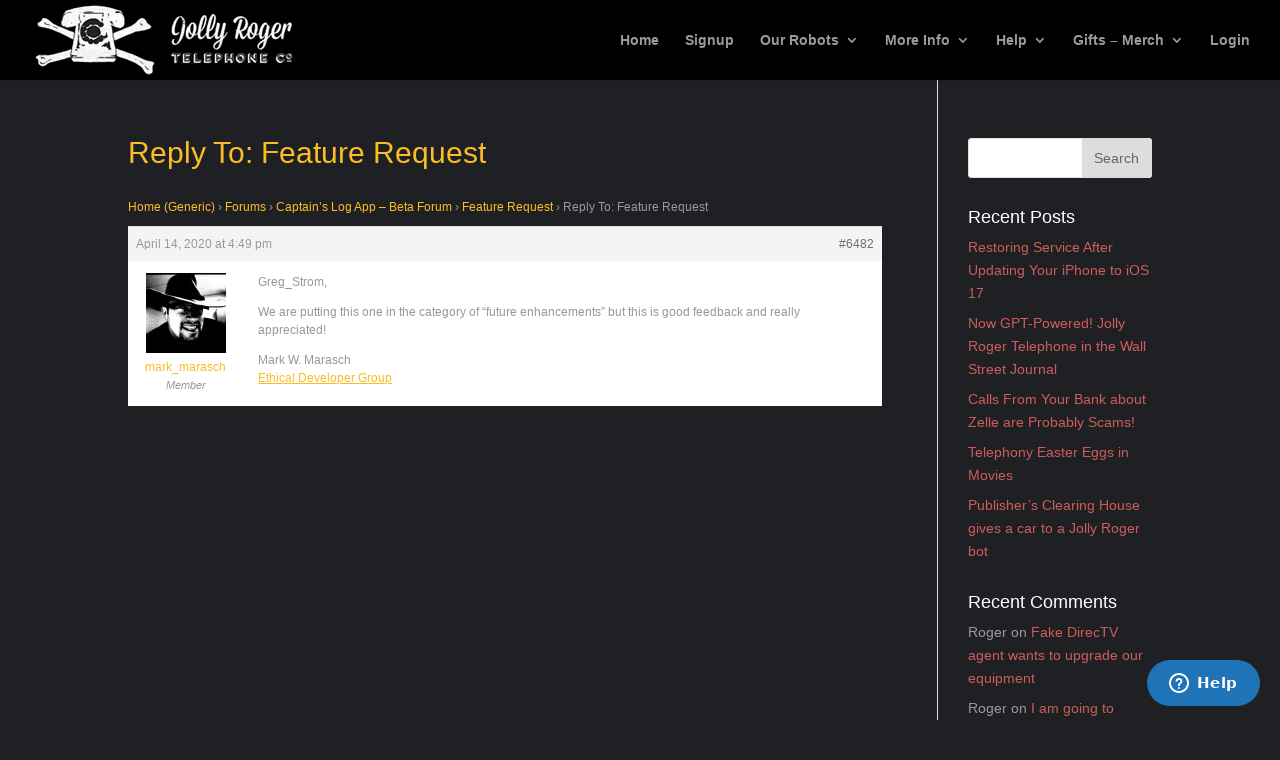

--- FILE ---
content_type: application/javascript
request_url: https://jollyrogertelephone.com/wp-content/themes/Divi-child/functions.js?ver=5.8.12
body_size: 670
content:
// declare jQuery
//var $ = jQuery;

// wait for document to be loaded
$(document).ready(function() {

    // trigger cron on thank you page
    if ($('div.am-thanks-payment-details').length) {
        $.get('/amember/webhooks/cron', function(data, status) {
            // nothing to do really...
            //alert("Data: " + data + "\nStatus: " + status);
        });
    }

    // hide aMember tabs during signup and payment
    if((window.location.href.indexOf("amember/payment") > -1) || (window.location.href.indexOf("amember/signup") > -1)) {
        $('.am-tabs-wrapper').hide();
        $('.am-account-toolbar').hide();
    }
  
    // change background during payment
    if(window.location.href.indexOf("amember/payment") > -1) {
        $('div.am-body-content').css("background", "transparent url(/wp-content/uploads/2017/11/slider-background.jpg) no-repeat center center");
        $('div.am-body-content').css("background-size", "cover");
        $('div.am-body-content').css("padding-top", "2em");
        $('div.am-body-content').css("padding-bottom", "2em");
        $('div#et-main-area').children().first().css("padding", "0");
    }
  
    // change My Account to Login for visitors
    if ($('#user').text().replace(/[\n\r]+/g, '') == '') {
        $('a[href="/amember/login"]').text('Login');
    }

});

// generic function to apply us mask to phone numbers
if(typeof mask_number != 'function'){
    window.mask_number = function(number) {

        // if not numeric just return it
        var regex = new RegExp('[^0-9*]');
        if (regex.test(number)) {
            return number;
        }

        // if numeric but not US just return it
        if (number.substr(0, 1) != 1) {
            return number;
        }

        // for US numbers format them
        var masked = number.substr(0, 1);
        if (number.substr(1, 3) != '') {
            masked += '-' + number.substr(1, 3);
        }
        if (number.substr(4, 3) != '') {
            masked += '-' + number.substr(4, 3);
        }
        if (number.substr(7) != '') {
            masked += '-' + number.substr(7);
        }
        return masked;

    };
}
